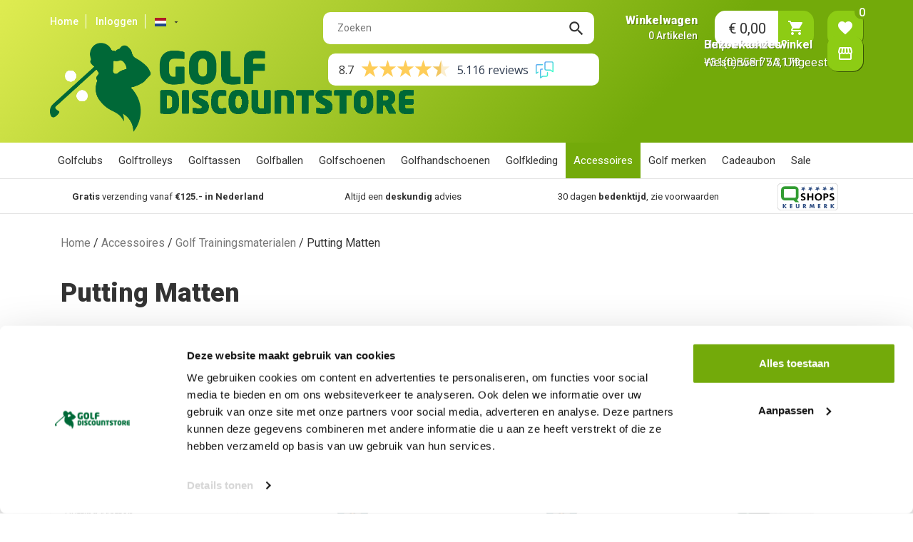

--- FILE ---
content_type: application/javascript
request_url: https://www.golfdiscountstore.nl/Files/10/169000/169527/Protom/3044613/Scripts.parsed_2467.js
body_size: 1326
content:
document.addEventListener("DOMContentLoaded",function(){const container=document.querySelector(".container");if(container){Array.from(container.childNodes).forEach((node)=>{if(node.nodeType===Node.TEXT_NODE&&node.textContent.includes("/Files/10/169000/169527/Protom/368634/Media/1.jpg")){node.remove()}})}});$(document).ready(function(){$(".ps-selected-lan").click(function(){$(".ps-lan-select ul").stop().slideToggle('fast')});$('.ps-next-menu').on('click',function(){$(this).next().addClass('open');$('.first').addClass('left');$('.ps-menu-item').addClass('min-relative')});$('.step-back').click(function(e){e.stopPropagation();$('.second').removeClass('open');$('.first').removeClass('left');$('.ps-menu-item').removeClass('min-relative')});$('.ps-m-icon').on('click',function(){$('.ps-main-menu').addClass('menu-open');$('.ps-bg').addClass('bg-open')});$('.ps-close').on('click',function(){$('.ps-main-menu').removeClass('menu-open');$('.ps-bg').removeClass('bg-open')});$('.ps-bg').on('click',function(){$(this).removeClass('bg-open');$('.ps-main-menu').removeClass('menu-open')});$(".ps-filter-toggle").click(function(){$('.ps-sidebar').stop().slideToggle('slow')});$('.ProductPage .ProductOrderButton b').append('<i class="material-icons">shopping_cart</i>')});function initTopBar(){window.addEventListener('scroll',function(e){var distanceY=window.pageYOffset||document.documentElement.scrollTop,shrinkOn=0,TopBar=document.querySelector('body');if(distanceY>shrinkOn){classie.add(TopBar,'scroll')}else{if(classie.has(TopBar,'scroll')){classie.remove(TopBar,'scroll')}}})}
window.onload=initTopBar();var isLoadingLiveSearch=!1;function liveSearch(){searchQuery=$("#SearchField").val();if(searchQuery.length>2&&!isLoadingLiveSearch){isLoadingLiveSearch=!0;var date=new Date();var timestamp=date.getTime();$.post(xajaxRequestUri,{xajax:"ShowProducts",xajaxr:timestamp,'xajaxargs[]':[1,searchQuery,"PARTMATCH"]}).done(function(data){var productsHtml=data.childNodes[0].firstChild.innerHTML.replace("<![CDATA[","").replace("]]>","");var foundProducts=$(productsHtml).find('.BackgroundLightGrey');var totalSearchedProducts=0;$("#liveSearchContent").html("<div class='row'></div>");if(foundProducts.length!=0){foundProducts.each(function(i,v){if(i<8){var productUrl=$(v).find(".ProductList_TDDescription a").attr('href');var productHtml="<div class='livesearch-product'><a href='"+productUrl+"'><div class='row'><div class='product-image'>";productHtml+=$(v).find(".ProductList_TDPhoto").html();productHtml+="</div><div class='product-info'><span class='product-title'>";productHtml+=$(v).find(".ProductList_ProductTitle").text();productHtml+="</span><span class='product-price'>";productHtml+=$(v).find(".ProductList_ProductPrice").text();productHtml+="</span><span class='product-original-price'>";productHtml+=$(v).find(".ProductList_ProductOrgPrice").text();productHtml+="</span></div></div></a></div>";$("#liveSearchContent > .row").append(productHtml);if(i%2){$("#liveSearchContent > .row").append("<div class='clear'></div>")}}
totalSearchedProducts=i+1});$("#liveSearchContent").append("<a href='"+searchPageDeepLink+searchQuery+"' class='btn btn-full btn-small btn-secundary ps-meer'>Bekijk alle resultaten ("+totalSearchedProducts+")</a>")}else{$("#liveSearchContent").html("<p class='no-products'>Geen producten gevonden...</p>")}
$("#liveSearchContent").css("display","block");isLoadingLiveSearch=!1})}else{$("#liveSearchContent").css("display","none")}
$('body').click(function(e){var target=$(e.target);if(!target.is('.search *')&&!target.is('#liveSearchContent *')){$("#liveSearchContent").css("display","none")}})}
$(document).ready(function(){$('#SearchField').keyup(function(event){liveSearch()})})

--- FILE ---
content_type: text/xml; charset="utf-8"
request_url: https://www.golfdiscountstore.nl/website/Includes/AjaxFunctions/WebsiteAjaxHandler.php?Show=ProductCategory
body_size: 1684
content:
<?xml version="1.0" encoding="utf-8" ?><xjx><cmd n="js"><![CDATA[$("#most-viewed-products-container").show();]]></cmd><cmd n="as" t="most-viewed-products" p="innerHTML"><![CDATA[
		<div class="item">
		<div class="container-image">
			<a href="/Adidas-S2G-Sl-Mid-Unisex-Golfschoen-Off-White">
																										<div>
						<span class="relevant-product-discount-label">
													- &euro;30,00
												</span>
					</div>
								<picture>
					<source type="image/webp" data-srcset="https://www.golfdiscountstore.nl/Files/10/169000/169527/ProductPhotos/150x150/2350569950.png.webp">
					<img data-src="https://www.golfdiscountstore.nl/Files/10/169000/169527/ProductPhotos/150x150/2350569950.png" alt="Adidas S2G Sl Mid Unisex Golfschoen Off White" title="Adidas S2G Sl Mid Unisex Golfschoen Off White" class="relevant-product-image lazyload" />
				</picture>
			</a>
		</div>
			<p class="spacer-s-top text-center relevant-product-title">
				<a href="/Adidas-S2G-Sl-Mid-Unisex-Golfschoen-Off-White">
					Adidas S2G Sl Mid Unisex...
				</a>
			</p>

        				
				
									<div class="incl-price text-center">
													<span class="relevant-product-discount">
								€ 119,95

															</span>
						
						<span class="relevant-product-price">
															€ 89,95
							
													</span>

											</div>
				
				<div class="text-center">
											<span class="StandardButtonLeft ImportantButtonLeft ProductOrderButtonLeft"></span><span class="StandardButton ImportantButton ProductOrderButton btn btn-primary hook_AddProductToCart"  data-product-id="877087521"><b>Bestellen</b></span><span class="StandardButtonRight ImportantButtonRight ProductOrderButtonRight"></span>
									</div>

			
	</div>

		<div class="item">
		<div class="container-image">
			<a href="/Webwinkel-Product-726837342/Fastfold-Square-Silver-Black.html">
																									<picture>
					<source type="image/webp" data-srcset="https://www.golfdiscountstore.nl/Files/10/169000/169527/ProductPhotos/150x150/2353668719.jpg.webp">
					<img data-src="https://www.golfdiscountstore.nl/Files/10/169000/169527/ProductPhotos/150x150/2353668719.jpg" alt="Fastfold Square Silver Black" title="Fastfold Square Silver Black" class="relevant-product-image lazyload" />
				</picture>
			</a>
		</div>
			<p class="spacer-s-top text-center relevant-product-title">
				<a href="/Webwinkel-Product-726837342/Fastfold-Square-Silver-Black.html">
					Fastfold Square Silver B...
				</a>
			</p>

        				
				
									<div class="incl-price text-center">
						
						<span class="relevant-product-price">
															€ 195,00
							
													</span>

											</div>
				
				<div class="text-center">
											<span class="StandardButtonLeft ImportantButtonLeft ProductOrderButtonLeft"></span><span class="StandardButton ImportantButton ProductOrderButton btn btn-primary hook_AddProductToCart"  data-product-id="726837342"><b>Bestellen</b></span><span class="StandardButtonRight ImportantButtonRight ProductOrderButtonRight"></span>
									</div>

			
	</div>

		<div class="item">
		<div class="container-image">
			<a href="/Fastfold-Stinger-Zwart-3-Wiel-Golftrolley">
																										<div>
						<span class="relevant-product-discount-label">
													- &euro;100,00
												</span>
					</div>
								<picture>
					<source type="image/webp" data-srcset="https://www.golfdiscountstore.nl/Files/10/169000/169527/ProductPhotos/150x150/2353342859.png.webp">
					<img data-src="https://www.golfdiscountstore.nl/Files/10/169000/169527/ProductPhotos/150x150/2353342859.png" alt="" title="" class="relevant-product-image lazyload" />
				</picture>
			</a>
		</div>
			<p class="spacer-s-top text-center relevant-product-title">
				<a href="/Fastfold-Stinger-Zwart-3-Wiel-Golftrolley">
					Fastfold Stinger Zwart 3...
				</a>
			</p>

        				
				
									<div class="incl-price text-center">
													<span class="relevant-product-discount">
								€ 199,95

															</span>
						
						<span class="relevant-product-price">
															€ 99,95
							
													</span>

											</div>
				
				<div class="text-center">
											<span class="StandardButtonLeft ImportantButtonLeft ProductOrderButtonLeft"></span><span class="StandardButton ImportantButton ProductOrderButton btn btn-primary hook_AddProductToCart"  data-product-id="897742466"><b>Bestellen</b></span><span class="StandardButtonRight ImportantButtonRight ProductOrderButtonRight"></span>
									</div>

			
	</div>

		<div class="item">
		<div class="container-image">
			<a href="/Taylormade-RBZ-Complete-Graphite-Heren-Golfset-2025-">
																										<div>
						<span class="relevant-product-discount-label">
													- &euro;300,00
												</span>
					</div>
								<picture>
					<source type="image/webp" data-srcset="https://www.golfdiscountstore.nl/Files/10/169000/169527/ProductPhotos/150x150/2353390010.jpg.webp">
					<img data-src="https://www.golfdiscountstore.nl/Files/10/169000/169527/ProductPhotos/150x150/2353390010.jpg" alt="Taylormade RBZ Complete Graphite Heren Golfset 2025 " title="Taylormade RBZ Complete Graphite Heren Golfset 2025 " class="relevant-product-image lazyload" />
				</picture>
			</a>
		</div>
			<p class="spacer-s-top text-center relevant-product-title">
				<a href="/Taylormade-RBZ-Complete-Graphite-Heren-Golfset-2025-">
					Taylormade RBZ Complete ...
				</a>
			</p>

        				
				
									<div class="incl-price text-center">
													<span class="relevant-product-discount">
								€ 1.699,00

															</span>
						
						<span class="relevant-product-price">
															€ 1.399,00
							
													</span>

											</div>
				
				<div class="text-center">
											<span class="StandardButtonLeft ImportantButtonLeft ProductOrderButtonLeft"></span><span class="StandardButton ImportantButton ProductOrderButton btn btn-primary hook_AddProductToCart"  data-product-id="882375123"><b>Bestellen</b></span><span class="StandardButtonRight ImportantButtonRight ProductOrderButtonRight"></span>
									</div>

			
	</div>

		<div class="item">
		<div class="container-image">
			<a href="/Taylormade-QI35-Max-lite-Hybrid-Dames">
																										<div>
						<span class="relevant-product-discount-label">
													- &euro;100,00
												</span>
					</div>
								<picture>
					<source type="image/webp" data-srcset="https://www.golfdiscountstore.nl/Files/10/169000/169527/ProductPhotos/150x150/2343581777.png.webp">
					<img data-src="https://www.golfdiscountstore.nl/Files/10/169000/169527/ProductPhotos/150x150/2343581777.png" alt="Taylormade QI35 Max lite Hybrid Dames " title="Taylormade QI35 Max lite Hybrid Dames " class="relevant-product-image lazyload" />
				</picture>
			</a>
		</div>
			<p class="spacer-s-top text-center relevant-product-title">
				<a href="/Taylormade-QI35-Max-lite-Hybrid-Dames">
					Taylormade QI35 Max lite...
				</a>
			</p>

        				
				
									<div class="incl-price text-center">
													<span class="relevant-product-discount">
								€ 349,95

															</span>
						
						<span class="relevant-product-price">
															€ 249,95
							
													</span>

											</div>
				
				<div class="text-center">
											<span class="StandardButtonLeft ImportantButtonLeft ProductOrderButtonLeft"></span><span class="StandardButton ImportantButton ProductOrderButton btn btn-primary hook_AddProductToCart"  data-product-id="882569718"><b>Bestellen</b></span><span class="StandardButtonRight ImportantButtonRight ProductOrderButtonRight"></span>
									</div>

			
	</div>

		<div class="item">
		<div class="container-image">
			<a href="/Taylormade-RBZ-Complete-Dames-Golfset-2025">
																										<div>
						<span class="relevant-product-discount-label">
													- &euro;300,00
												</span>
					</div>
								<picture>
					<source type="image/webp" data-srcset="https://www.golfdiscountstore.nl/Files/10/169000/169527/ProductPhotos/150x150/2353390286.jpeg.webp">
					<img data-src="https://www.golfdiscountstore.nl/Files/10/169000/169527/ProductPhotos/150x150/2353390286.jpeg" alt="Taylormade RBZ Complete Dames Golfset 2025" title="Taylormade RBZ Complete Dames Golfset 2025" class="relevant-product-image lazyload" />
				</picture>
			</a>
		</div>
			<p class="spacer-s-top text-center relevant-product-title">
				<a href="/Taylormade-RBZ-Complete-Dames-Golfset-2025">
					Taylormade RBZ Complete ...
				</a>
			</p>

        				
				
									<div class="incl-price text-center">
													<span class="relevant-product-discount">
								€ 1.599,00

															</span>
						
						<span class="relevant-product-price">
															€ 1.299,00
							
													</span>

											</div>
				
				<div class="text-center">
											<span class="StandardButtonLeft ImportantButtonLeft ProductOrderButtonLeft"></span><span class="StandardButton ImportantButton ProductOrderButton btn btn-primary hook_AddProductToCart"  data-product-id="882379065"><b>Bestellen</b></span><span class="StandardButtonRight ImportantButtonRight ProductOrderButtonRight"></span>
									</div>

			
	</div>

		<div class="item">
		<div class="container-image">
			<a href="/Garmin-Approach-S12-Golf-GPS-Zwart">
																										<div>
						<span class="relevant-product-discount-label">
													- &euro;50,00
												</span>
					</div>
								<picture>
					<source type="image/webp" data-srcset="https://www.golfdiscountstore.nl/Files/10/169000/169527/ProductPhotos/150x150/2354217461.jpg.webp">
					<img data-src="https://www.golfdiscountstore.nl/Files/10/169000/169527/ProductPhotos/150x150/2354217461.jpg" alt="Garmin Approach S12 Golf GPS Black" title="Garmin Approach S12 Golf GPS Black" class="relevant-product-image lazyload" />
				</picture>
			</a>
		</div>
			<p class="spacer-s-top text-center relevant-product-title">
				<a href="/Garmin-Approach-S12-Golf-GPS-Zwart">
					Garmin Approach S12 Golf...
				</a>
			</p>

        				
				
									<div class="incl-price text-center">
													<span class="relevant-product-discount">
								€ 179,95

															</span>
						
						<span class="relevant-product-price">
															€ 129,95
							
													</span>

											</div>
				
				<div class="text-center">
											<span class="StandardButtonLeft ImportantButtonLeft ProductOrderButtonLeft"></span><span class="StandardButton ImportantButton ProductOrderButton btn btn-primary hook_AddProductToCart"  data-product-id="875143461"><b>Bestellen</b></span><span class="StandardButtonRight ImportantButtonRight ProductOrderButtonRight"></span>
									</div>

			
	</div>

		<div class="item">
		<div class="container-image">
			<a href="/Under-Armour-CGI-Links-5-Pocket-Pant-dames-zwart">
																									<picture>
					<source type="image/webp" data-srcset="https://www.golfdiscountstore.nl/Files/10/169000/169527/ProductPhotos/150x150/2200614975.jpg.webp">
					<img data-src="https://www.golfdiscountstore.nl/Files/10/169000/169527/ProductPhotos/150x150/2200614975.jpg" alt="Under Armour Links 5 Pocket Pant ladies Black" title="Under Armour Links 5 Pocket Pant ladies Black" class="relevant-product-image lazyload" />
				</picture>
			</a>
		</div>
			<p class="spacer-s-top text-center relevant-product-title">
				<a href="/Under-Armour-CGI-Links-5-Pocket-Pant-dames-zwart">
					Under Armour CGI Links 5...
				</a>
			</p>

        				
				
									<div class="incl-price text-center">
						
						<span class="relevant-product-price">
															€ 89,95
							
													</span>

											</div>
				
				<div class="text-center">
											<span class="StandardButtonLeft ImportantButtonLeft ProductOrderButtonLeft"></span><span class="StandardButton ImportantButton ProductOrderButton btn btn-primary hook_AddProductToCart"  data-product-id="844660371"><b>Bestellen</b></span><span class="StandardButtonRight ImportantButtonRight ProductOrderButtonRight"></span>
									</div>

			
	</div>

		<div class="item">
		<div class="container-image">
			<a href="/Skymax-Birdie-Drill-Putting-Mat-4-Meter">
																										<div>
						<span class="relevant-product-discount-label">
													- &euro;15,00
												</span>
					</div>
								<picture>
					<source type="image/webp" data-srcset="https://www.golfdiscountstore.nl/Files/10/169000/169527/ProductPhotos/150x150/2354241314.jpg.webp">
					<img data-src="https://www.golfdiscountstore.nl/Files/10/169000/169527/ProductPhotos/150x150/2354241314.jpg" alt="Skymax Birdie Drill Putting Mat 4 Meter" title="Skymax Birdie Drill Putting Mat 4 Meter" class="relevant-product-image lazyload" />
				</picture>
			</a>
		</div>
			<p class="spacer-s-top text-center relevant-product-title">
				<a href="/Skymax-Birdie-Drill-Putting-Mat-4-Meter">
					Skymax Birdie Drill Putt...
				</a>
			</p>

        				
				
									<div class="incl-price text-center">
													<span class="relevant-product-discount">
								€ 59,95

															</span>
						
						<span class="relevant-product-price">
															€ 44,95
							
													</span>

											</div>
				
				<div class="text-center">
											<span class="StandardButtonLeft ImportantButtonLeft ProductOrderButtonLeft"></span><span class="StandardButton ImportantButton ProductOrderButton btn btn-primary hook_AddProductToCart"  data-product-id="897813143"><b>Bestellen</b></span><span class="StandardButtonRight ImportantButtonRight ProductOrderButtonRight"></span>
									</div>

			
	</div>

		<div class="item">
		<div class="container-image">
			<a href="/Garmin-S62-Premium-Golf-GPS-Zwart">
																										<div>
						<span class="relevant-product-discount-label">
													- &euro;160,00
												</span>
					</div>
								<picture>
					<source type="image/webp" data-srcset="https://www.golfdiscountstore.nl/Files/10/169000/169527/ProductPhotos/150x150/2354217281.png.webp">
					<img data-src="https://www.golfdiscountstore.nl/Files/10/169000/169527/ProductPhotos/150x150/2354217281.png" alt="Garmin S62 Premium Golf GPS Zwart" title="Garmin S62 Premium Golf GPS Zwart" class="relevant-product-image lazyload" />
				</picture>
			</a>
		</div>
			<p class="spacer-s-top text-center relevant-product-title">
				<a href="/Garmin-S62-Premium-Golf-GPS-Zwart">
					Garmin S62 Premium Golf ...
				</a>
			</p>

        				
				
									<div class="incl-price text-center">
													<span class="relevant-product-discount">
								€ 549,95

															</span>
						
						<span class="relevant-product-price">
															€ 389,95
							
													</span>

											</div>
				
				<div class="text-center">
											<span class="StandardButtonLeft ImportantButtonLeft ProductOrderButtonLeft"></span><span class="StandardButton ImportantButton ProductOrderButton btn btn-primary hook_AddProductToCart"  data-product-id="765335537"><b>Bestellen</b></span><span class="StandardButtonRight ImportantButtonRight ProductOrderButtonRight"></span>
									</div>

			
	</div>
]]></cmd><cmd n="js"><![CDATA[InitOwlCarousel("most-viewed-products", "most-viewed-products-nav");]]></cmd><cmd n="js"><![CDATA[InitProtom("#most-viewed-products");]]></cmd><cmd n="js">$.fn.ContentInitializer().DoAfterShowMostViewedProducts();</cmd><cmd n="js"><![CDATA[CSRF.SetToken("404d199fca272ca69b212e5ce96e81397fd3cb186849fa2b08c9964fc5093aa8")]]></cmd></xjx>

--- FILE ---
content_type: text/xml; charset="utf-8"
request_url: https://www.golfdiscountstore.nl/website/Includes/AjaxFunctions/WebsiteAjaxHandler.php?Show=ProductCategory
body_size: 1566
content:
<?xml version="1.0" encoding="utf-8" ?><xjx><cmd n="as" t="ProductContainer" p="innerHTML"><![CDATA[<div class="ps-product-container">
    <div class="row">
    	                  
            <div class="col-xs-12  col-sm-12 col-md-6 col-lg-4 ">
              <div class="ps-product">
                                	<div class="ps-sale">Sale</div>
                                <div class="ps-product-img-container">
                  <a href="https://www.golfdiscountstore.nl/Explaner-Putting-Mat-3-Meter"><img src="https://www.golfdiscountstore.nl/Files/10/169000/169527/ProductPhotos/400/2344545293.png" alt="Explanar Putting Mat 3 Meter"></a>
                </div>
                <div class="ps-product-info">
                  <div class="ps-product-rating">
                                          Nog geen reviews
                                      </div>
                  
                  
                  <div class="ps-product-title">
                    <a href="https://www.golfdiscountstore.nl/Explaner-Putting-Mat-3-Meter">Explanar Putting Mat 3 Meter</a>
                  </div>
                </div>
                <div class="ps-product-bottom">
                                          <div class="ps-from-price">
                                                &euro;139,95
                      </div>
                                        <div class="ps-current-price">
                                            &euro;109,<span>95</span>
                    </div>
                 

                  <div class="ps-order-button">
                                          <span class="add-to-cart hook_AddProductToCart" data-product-id="897743144" data-quantity="1"><i class="material-icons">shopping_cart</i></span>
                                      </div>

                  <div class="ps-product-wishlist">
                    <i class="material-icons">favorite</i>
                  </div>
                  <div class="clearfix"></div>

                </div>
              </div>
            </div>
      	          
            <div class="col-xs-12  col-sm-12 col-md-6 col-lg-4 ">
              <div class="ps-product">
                                	<div class="ps-sale">Sale</div>
                                <div class="ps-product-img-container">
                  <a href="https://www.golfdiscountstore.nl/Explaner-Putting-Mat-4-Meter"><img src="https://www.golfdiscountstore.nl/Files/10/169000/169527/ProductPhotos/400/2344545230.png" alt="Explanar Putting Mat 4 Meter"></a>
                </div>
                <div class="ps-product-info">
                  <div class="ps-product-rating">
                                          Nog geen reviews
                                      </div>
                  
                  
                  <div class="ps-product-title">
                    <a href="https://www.golfdiscountstore.nl/Explaner-Putting-Mat-4-Meter">Explanar Putting Mat 4 Meter</a>
                  </div>
                </div>
                <div class="ps-product-bottom">
                                          <div class="ps-from-price">
                                                &euro;159,95
                      </div>
                                        <div class="ps-current-price">
                                            &euro;129,<span>95</span>
                    </div>
                 

                  <div class="ps-order-button">
                                          <span class="add-to-cart hook_AddProductToCart" data-product-id="897743372" data-quantity="1"><i class="material-icons">shopping_cart</i></span>
                                      </div>

                  <div class="ps-product-wishlist">
                    <i class="material-icons">favorite</i>
                  </div>
                  <div class="clearfix"></div>

                </div>
              </div>
            </div>
      	          
            <div class="col-xs-12  col-sm-12 col-md-6 col-lg-4 ">
              <div class="ps-product">
                                <div class="ps-product-img-container">
                  <a href="https://www.golfdiscountstore.nl/Legend-Green-Flock-Putting-Cup"><img src="https://www.golfdiscountstore.nl/Files/10/169000/169527/ProductPhotos/400/2354199629.jpg" alt="Legend Green Flock Putting Cup"></a>
                </div>
                <div class="ps-product-info">
                  <div class="ps-product-rating">
                                          Nog geen reviews
                                      </div>
                  
                  
                  <div class="ps-product-title">
                    <a href="https://www.golfdiscountstore.nl/Legend-Green-Flock-Putting-Cup">Legend Green Flock Putting Cup</a>
                  </div>
                </div>
                <div class="ps-product-bottom">
                                        <div class="ps-current-price">
                                            &euro;8,<span>95</span>
                    </div>
                 

                  <div class="ps-order-button">
                                          <span class="add-to-cart hook_AddProductToCart" data-product-id="838095147" data-quantity="1"><i class="material-icons">shopping_cart</i></span>
                                      </div>

                  <div class="ps-product-wishlist">
                    <i class="material-icons">favorite</i>
                  </div>
                  <div class="clearfix"></div>

                </div>
              </div>
            </div>
      	          
            <div class="col-xs-12  col-sm-12 col-md-6 col-lg-4 ">
              <div class="ps-product">
                                <div class="ps-product-img-container">
                  <a href="https://www.golfdiscountstore.nl/Pure2Improve-Practice-Cup"><img src="https://www.golfdiscountstore.nl/Files/10/169000/169527/ProductPhotos/400/2251242108.jpg" alt="Pure2Improve Practice Cup"></a>
                </div>
                <div class="ps-product-info">
                  <div class="ps-product-rating">
                                          Nog geen reviews
                                      </div>
                  
                  
                  <div class="ps-product-title">
                    <a href="https://www.golfdiscountstore.nl/Pure2Improve-Practice-Cup">Pure2Improve Practice Cup</a>
                  </div>
                </div>
                <div class="ps-product-bottom">
                                        <div class="ps-current-price">
                                            &euro;12,<span>95</span>
                    </div>
                 

                  <div class="ps-order-button">
                                          <span class="add-to-cart hook_AddProductToCart" data-product-id="290279920" data-quantity="1"><i class="material-icons">shopping_cart</i></span>
                                      </div>

                  <div class="ps-product-wishlist">
                    <i class="material-icons">favorite</i>
                  </div>
                  <div class="clearfix"></div>

                </div>
              </div>
            </div>
      	          
            <div class="col-xs-12  col-sm-12 col-md-6 col-lg-4 ">
              <div class="ps-product">
                                <div class="ps-product-img-container">
                  <a href="https://www.golfdiscountstore.nl/Pure2improve-Putting-Spiegel"><img src="https://www.golfdiscountstore.nl/Files/10/169000/169527/ProductPhotos/400/2354212232.png" alt="Pure2improve Putting Spiegel"></a>
                </div>
                <div class="ps-product-info">
                  <div class="ps-product-rating">
                                          Nog geen reviews
                                      </div>
                  
                  
                  <div class="ps-product-title">
                    <a href="https://www.golfdiscountstore.nl/Pure2improve-Putting-Spiegel">Pure2improve Putting Spiegel</a>
                  </div>
                </div>
                <div class="ps-product-bottom">
                                        <div class="ps-current-price">
                                            &euro;23,<span>95</span>
                    </div>
                 

                  <div class="ps-order-button">
                                          <span class="add-to-cart hook_AddProductToCart" data-product-id="782277287" data-quantity="1"><i class="material-icons">shopping_cart</i></span>
                                      </div>

                  <div class="ps-product-wishlist">
                    <i class="material-icons">favorite</i>
                  </div>
                  <div class="clearfix"></div>

                </div>
              </div>
            </div>
      	          
            <div class="col-xs-12  col-sm-12 col-md-6 col-lg-4 ">
              <div class="ps-product">
                                <div class="ps-product-img-container">
                  <a href="https://www.golfdiscountstore.nl/Pure2Improve-Putting-Spiegel-12inch"><img src="https://www.golfdiscountstore.nl/Files/10/169000/169527/ProductPhotos/400/2354212271.jpg" alt="Pure2Improve Putting Spiegel 12inch"></a>
                </div>
                <div class="ps-product-info">
                  <div class="ps-product-rating">
                                          Nog geen reviews
                                      </div>
                  
                  
                  <div class="ps-product-title">
                    <a href="https://www.golfdiscountstore.nl/Pure2Improve-Putting-Spiegel-12inch">Pure2Improve Putting Spiegel 12inch</a>
                  </div>
                </div>
                <div class="ps-product-bottom">
                                        <div class="ps-current-price">
                                            &euro;19,<span>95</span>
                    </div>
                 

                  <div class="ps-order-button">
                                          <span class="add-to-cart hook_AddProductToCart" data-product-id="291766430" data-quantity="1"><i class="material-icons">shopping_cart</i></span>
                                      </div>

                  <div class="ps-product-wishlist">
                    <i class="material-icons">favorite</i>
                  </div>
                  <div class="clearfix"></div>

                </div>
              </div>
            </div>
      	          
            <div class="col-xs-12  col-sm-12 col-md-6 col-lg-4 ">
              <div class="ps-product">
                                	<div class="ps-sale">Sale</div>
                                <div class="ps-product-img-container">
                  <a href="https://www.golfdiscountstore.nl/Pure2Improve-Puttingmat-3-meter"><img src="https://www.golfdiscountstore.nl/Files/10/169000/169527/ProductPhotos/400/2354210813.jpg" alt="Pure2Improve Puttingmat 3 meter"></a>
                </div>
                <div class="ps-product-info">
                  <div class="ps-product-rating">
                                          Nog geen reviews
                                      </div>
                  
                  
                  <div class="ps-product-title">
                    <a href="https://www.golfdiscountstore.nl/Pure2Improve-Puttingmat-3-meter">Pure2Improve Puttingmat 3 meter</a>
                  </div>
                </div>
                <div class="ps-product-bottom">
                                          <div class="ps-from-price">
                                                &euro;99,95
                      </div>
                                        <div class="ps-current-price">
                                            &euro;64,<span>95</span>
                    </div>
                 

                  <div class="ps-order-button">
                                          <span class="add-to-cart hook_AddProductToCart" data-product-id="289215540" data-quantity="1"><i class="material-icons">shopping_cart</i></span>
                                      </div>

                  <div class="ps-product-wishlist">
                    <i class="material-icons">favorite</i>
                  </div>
                  <div class="clearfix"></div>

                </div>
              </div>
            </div>
      	          
            <div class="col-xs-12  col-sm-12 col-md-6 col-lg-4 ">
              <div class="ps-product">
                                	<div class="ps-sale">Sale</div>
                                <div class="ps-product-img-container">
                  <a href="https://www.golfdiscountstore.nl/Pure2Improve-Puttingmat-3.35-meter-Met-Bezem"><img src="https://www.golfdiscountstore.nl/Files/10/169000/169527/ProductPhotos/400/2354210699.jpg" alt="Pure2Improve Puttingmat 3.35 meter Met Bezem"></a>
                </div>
                <div class="ps-product-info">
                  <div class="ps-product-rating">
                                          Nog geen reviews
                                      </div>
                  
                  
                  <div class="ps-product-title">
                    <a href="https://www.golfdiscountstore.nl/Pure2Improve-Puttingmat-3.35-meter-Met-Bezem">Pure2Improve Puttingmat 3.35 meter Met Bezem</a>
                  </div>
                </div>
                <div class="ps-product-bottom">
                                          <div class="ps-from-price">
                                                &euro;129,95
                      </div>
                                        <div class="ps-current-price">
                                            &euro;99,<span>95</span>
                    </div>
                 

                  <div class="ps-order-button">
                                          <span class="add-to-cart hook_AddProductToCart" data-product-id="564687471" data-quantity="1"><i class="material-icons">shopping_cart</i></span>
                                      </div>

                  <div class="ps-product-wishlist">
                    <i class="material-icons">favorite</i>
                  </div>
                  <div class="clearfix"></div>

                </div>
              </div>
            </div>
      	          
            <div class="col-xs-12  col-sm-12 col-md-6 col-lg-4 ">
              <div class="ps-product">
                                <div class="ps-product-img-container">
                  <a href="https://www.golfdiscountstore.nl/Pure2Improve-Puttingmat-5-meter"><img src="https://www.golfdiscountstore.nl/Files/10/169000/169527/ProductPhotos/400/2354210837.jpg" alt="Pure2Improve Puttingmat 5 meter"></a>
                </div>
                <div class="ps-product-info">
                  <div class="ps-product-rating">
                                          Nog geen reviews
                                      </div>
                  
                  
                  <div class="ps-product-title">
                    <a href="https://www.golfdiscountstore.nl/Pure2Improve-Puttingmat-5-meter">Pure2Improve Puttingmat 5 meter</a>
                  </div>
                </div>
                <div class="ps-product-bottom">
                                        <div class="ps-current-price">
                                            &euro;119,<span>95</span>
                    </div>
                 

                  <div class="ps-order-button">
                                          <span class="add-to-cart hook_AddProductToCart" data-product-id="289216530" data-quantity="1"><i class="material-icons">shopping_cart</i></span>
                                      </div>

                  <div class="ps-product-wishlist">
                    <i class="material-icons">favorite</i>
                  </div>
                  <div class="clearfix"></div>

                </div>
              </div>
            </div>
      	          
            <div class="col-xs-12  col-sm-12 col-md-6 col-lg-4 ">
              <div class="ps-product">
                                <div class="ps-product-img-container">
                  <a href="https://www.golfdiscountstore.nl/Pure2improve-Talent-Puttingmat"><img src="https://www.golfdiscountstore.nl/Files/10/169000/169527/ProductPhotos/400/2354210564.jpg" alt="Pure2improve Talent Puttingmat"></a>
                </div>
                <div class="ps-product-info">
                  <div class="ps-product-rating">
                                          Nog geen reviews
                                      </div>
                  
                  
                  <div class="ps-product-title">
                    <a href="https://www.golfdiscountstore.nl/Pure2improve-Talent-Puttingmat">Pure2improve Talent Puttingmat</a>
                  </div>
                </div>
                <div class="ps-product-bottom">
                                        <div class="ps-current-price">
                                            &euro;52,<span>95</span>
                    </div>
                 

                  <div class="ps-order-button">
                                          <span class="add-to-cart hook_AddProductToCart" data-product-id="293495225" data-quantity="1"><i class="material-icons">shopping_cart</i></span>
                                      </div>

                  <div class="ps-product-wishlist">
                    <i class="material-icons">favorite</i>
                  </div>
                  <div class="clearfix"></div>

                </div>
              </div>
            </div>
      	          
            <div class="col-xs-12  col-sm-12 col-md-6 col-lg-4 ">
              <div class="ps-product">
                                	<div class="ps-sale">Sale</div>
                                <div class="ps-product-img-container">
                  <a href="https://www.golfdiscountstore.nl/Skymax-Birdie-Drill-Putting-Mat-4-Meter"><img src="https://www.golfdiscountstore.nl/Files/10/169000/169527/ProductPhotos/400/2354241314.jpg" alt="Skymax Birdie Drill Putting Mat 4 Meter"></a>
                </div>
                <div class="ps-product-info">
                  <div class="ps-product-rating">
                                          Nog geen reviews
                                      </div>
                  
                  
                  <div class="ps-product-title">
                    <a href="https://www.golfdiscountstore.nl/Skymax-Birdie-Drill-Putting-Mat-4-Meter">Skymax Birdie Drill Putting Mat 4 Meter</a>
                  </div>
                </div>
                <div class="ps-product-bottom">
                                          <div class="ps-from-price">
                                                &euro;59,95
                      </div>
                                        <div class="ps-current-price">
                                            &euro;44,<span>95</span>
                    </div>
                 

                  <div class="ps-order-button">
                                          <span class="add-to-cart hook_AddProductToCart" data-product-id="897813143" data-quantity="1"><i class="material-icons">shopping_cart</i></span>
                                      </div>

                  <div class="ps-product-wishlist">
                    <i class="material-icons">favorite</i>
                  </div>
                  <div class="clearfix"></div>

                </div>
              </div>
            </div>
      	          </div>
</div>
]]></cmd><cmd n="as" t="ProductPaginator1" p="innerHTML"></cmd><cmd n="as" t="ProductPaginator2" p="innerHTML"></cmd><cmd n="js"><![CDATA[SetFilterKey("6be40d2c7ba0783ab07bff15a4272872");$(".Ajax-Loading").hide();$("#filter_properties #Page").val("1");]]></cmd><cmd n="jc" t="InitProtom"><xjxobj><e><k>0</k><v>#ProductContainer</v></e></xjxobj></cmd><cmd n="as" t="ScrollToTopMessage" p="innerHTML">Er zijn 11 resultaten. Scroll naar boven.</cmd><cmd n="js">ToggleScrollToTop();</cmd><cmd n="js">FilterKey2Url = true;</cmd><cmd n="js">$.fn.ContentInitializer().DoAfterCategoryFilter();</cmd><cmd n="js"><![CDATA[CSRF.SetToken("404d199fca272ca69b212e5ce96e81397fd3cb186849fa2b08c9964fc5093aa8")]]></cmd></xjx>

--- FILE ---
content_type: image/svg+xml
request_url: https://www.golfdiscountstore.nl/Files/10/169000/169527/Protom/3044613/Media/fr.svg
body_size: 198
content:
<?xml version="1.0" encoding="UTF-8"?>
<svg id="Layer_1" xmlns="http://www.w3.org/2000/svg" version="1.1" viewBox="0 0 640 480">
  <!-- Generator: Adobe Illustrator 29.3.1, SVG Export Plug-In . SVG Version: 2.1.0 Build 151)  -->
  <defs>
    <style>
      .st0 {
        fill: #000091;
      }

      .st1 {
        fill: #e1000f;
      }

      .st2 {
        fill: #fff;
      }
    </style>
  </defs>
  <rect class="st0" width="213.3" height="480"/>
  <rect class="st2" x="213.3" width="213.3" height="480"/>
  <rect class="st1" x="426.7" width="213.3" height="480"/>
</svg>